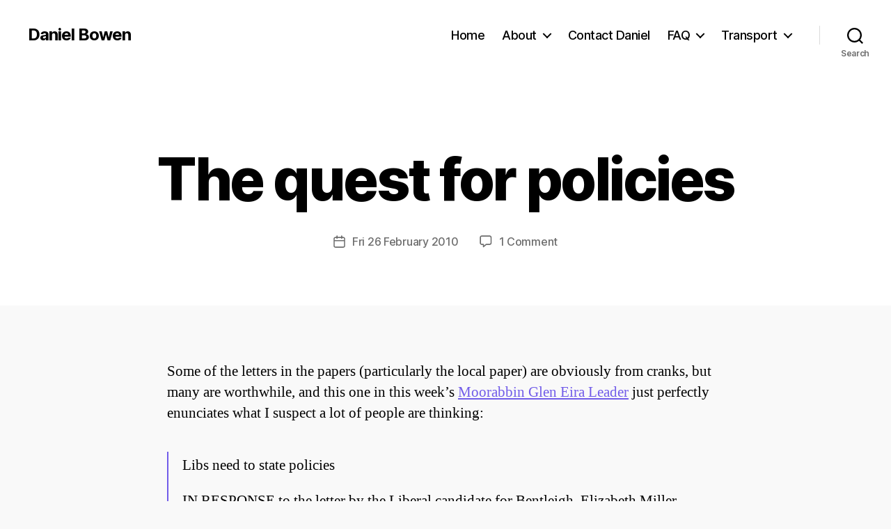

--- FILE ---
content_type: text/css
request_url: https://danielbowen.com/wp-content/themes/twentytwenty-Daniel/style.css?ver=1.0.0
body_size: -292
content:
/*
Theme Name: Twenty Twenty Child
Theme URI: http://example.com/twenty-fifteen-child/
description: >-
  Twenty Twenty Child Theme
Author: Daniel
Template: twentytwenty
Version: 1.0.0
*/
